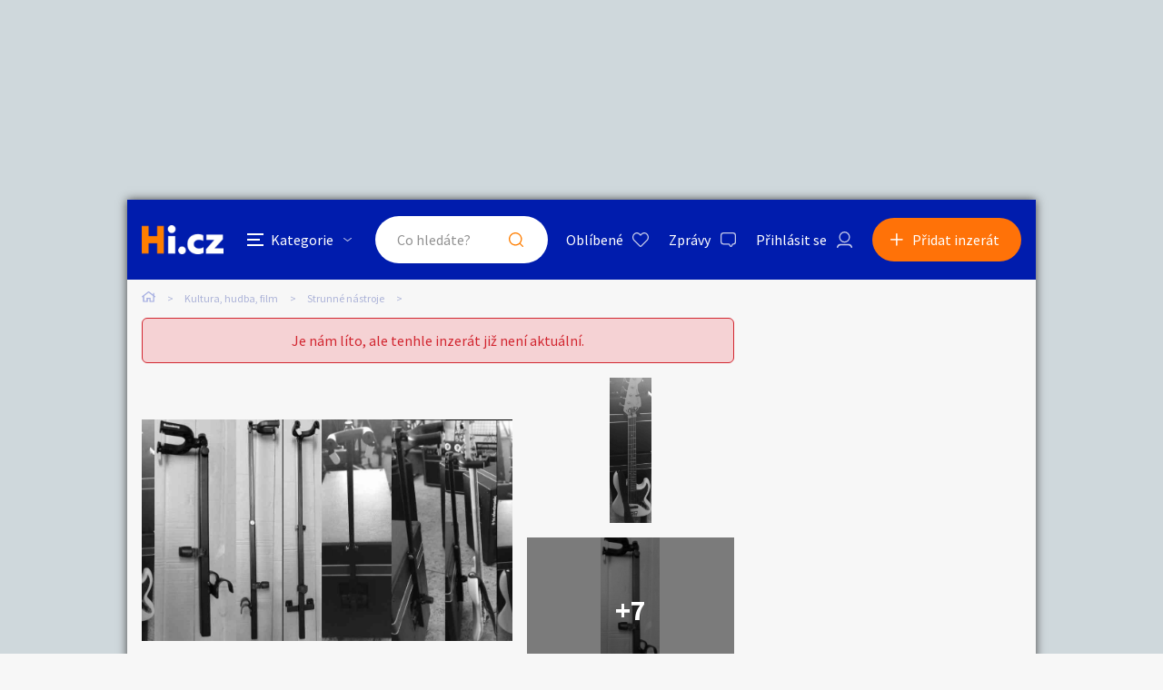

--- FILE ---
content_type: text/html; charset=utf-8
request_url: https://kultura.hyperinzerce.cz/hudebni-nastroje-strunne/inzerat/82918701626763152872-drzak-kytary-nebo-baskytary-k-reprobedne-ci-kombu-nabidka-zlinsky-kraj
body_size: 11709
content:

<!DOCTYPE html>
<html lang="cs">
<head>
    <script>
        window.dataLayer = window.dataLayer || [];
    </script>
    
    

    
<script>
    var dataLayer = window.dataLayer || [];
        dataLayer.push({ 'adStatus': 'Archived' });
        dataLayer.push({ 'pageType': 'inzerat' });
</script>




        
<!-- Google Analytics -->
<!-- Analytics are loaded from gtm.js -->
<!-- End Google Analytics -->
<!-- Google Tag Manager -->
<script>
        (function (w, d, s, l, i) {
            w[l] = w[l] || []; w[l].push({
                'gtm.start':
                    new Date().getTime(), event: 'gtm.js'
            }); var f = d.getElementsByTagName(s)[0],
                j = d.createElement(s), dl = l != 'dataLayer' ? '&l=' + l : ''; j.async = true; j.src =
                    'https://www.googletagmanager.com/gtm.js?id=' + i + dl; f.parentNode.insertBefore(j, f);
        })(window, document, 'script', 'dataLayer', 'GTM-5NRXNLV');
</script>
<!-- End Google Tag Manager -->

    <title> Dr&#x17E;&#xE1;k kytary nebo baskytary k reprobedn&#x11B; &#x10D;i kombu - bazar - Hyperinzerce.cz</title>
    <meta charset="UTF-8">
    <meta name="viewport" content="width=device-width, initial-scale=1, maximum-scale=1">
    <meta name="theme-color" content="#001CAD">
    <meta name="msapplication-navbutton-color" content="#001CAD">
    <meta name="apple-mobile-web-app-status-bar-style" content="#001CAD">
    <meta name="description" content="Dr&#x17E;&#xE1;k kytary nebo baskytary k reprobedn&#x11B; &#x10D;i kombu. Skladn&#xE9;, nezavaz&#xED; na zemi p&#x159;i hran&#xED;. D&#xE9;lka slo&#x17E;en&#xE9;ho stojanu je 43 cm. Cena 749 K&#x10D;. 797 864 944 email: email:" />
    <meta name="keywords" content="kytara, kytary, elektrick&#xE9; kytary, hudebn&#xED; n&#xE1;stroje, benjo" />
    <meta name="robots" content="index, follow, max-snippet:-1, max-image-preview:large, max-video-preview:-1" />
    <meta property="og:locale" content="cs_CZ" />
    <meta property="og:type" content="website" />
    <meta property="og:title" content=" Dr&#x17E;&#xE1;k kytary nebo baskytary k reprobedn&#x11B; &#x10D;i kombu - bazar - Hyperinzerce.cz" />
    <meta property="og:description" content="Dr&#x17E;&#xE1;k kytary nebo baskytary k reprobedn&#x11B; &#x10D;i kombu. Skladn&#xE9;, nezavaz&#xED; na zemi p&#x159;i hran&#xED;. D&#xE9;lka slo&#x17E;en&#xE9;ho stojanu je 43 cm. Cena 749 K&#x10D;. 797 864 944 email: email:" />
    <meta property="og:url" content="https://kultura.hyperinzerce.cz/hudebni-nastroje-strunne/inzerat/82918701626763152872-drzak-kytary-nebo-baskytary-k-reprobedne-ci-kombu-nabidka-zlinsky-kraj" />
    <meta property="og:site_name" content="Hyperinzerce" />
    <meta property="og:image" content="https://images.hyperinzerce.cz/inzeraty/82918701626763152872%2Fthumbnail%2Fd5c26fcc8af841fd97e691a1c2fbd736.jpg" />
    <meta name="twitter:card" content="summary_large_image" />
    <meta name="twitter:title" content=" Dr&#x17E;&#xE1;k kytary nebo baskytary k reprobedn&#x11B; &#x10D;i kombu - bazar - Hyperinzerce.cz" />
    <meta name="twitter:description" content="Dr&#x17E;&#xE1;k kytary nebo baskytary k reprobedn&#x11B; &#x10D;i kombu. Skladn&#xE9;, nezavaz&#xED; na zemi p&#x159;i hran&#xED;. D&#xE9;lka slo&#x17E;en&#xE9;ho stojanu je 43 cm. Cena 749 K&#x10D;. 797 864 944 email: email:" />
    <meta name="twitter:image" content="https://images.hyperinzerce.cz/inzeraty/82918701626763152872%2Fthumbnail%2Fd5c26fcc8af841fd97e691a1c2fbd736.jpg" />
    <meta name="facebook-domain-verification" content="izeglx9000uet6lk1dkhkquiunpvxt" />
    <meta name="seznam-wmt" content="90IWB30dPZcqmnE5htkuill5oGapD9EL" />

        <link rel="canonical" href="https://kultura.hyperinzerce.cz/hudebni-nastroje-strunne/inzerat/82918701626763152872-drzak-kytary-nebo-baskytary-k-reprobedne-ci-kombu-nabidka-zlinsky-kraj" />   
    <link rel="preconnect" href="https://fonts.gstatic.com">
    <link href="https://fonts.googleapis.com/css2?family=Source+Sans+Pro:wght@300;400;600;700&display=swap" rel="stylesheet" />
    <link rel="shortcut icon" href="/img/favicon.png">
    <link rel="stylesheet" media="all" href="/css/style.css?v=MQAuADAALgAwAC4AMAA=" />
    <link rel="stylesheet" media="print" href="/css/print.css?v=MQAuADAALgAwAC4AMAA=" />
    <script src="https://apis.google.com/js/api:client.js"></script>
    

    <script src="https://cdnjs.cloudflare.com/ajax/libs/jquery/3.4.1/jquery.min.js"></script>
    <script src="https://cdnjs.cloudflare.com/ajax/libs/jquery.mask/1.14.0/jquery.mask.min.js"></script>
    <script src="https://cdnjs.cloudflare.com/ajax/libs/jquery-validate/1.19.1/jquery.validate.min.js"></script>
    <script src="https://cdnjs.cloudflare.com/ajax/libs/jquery-validation-unobtrusive/3.2.11/jquery.validate.unobtrusive.min.js"></script>

    

<script src="/js/scripts.js?v=MQAuADAALgAwAC4AMAA=" defer></script>
<script src="/js/location.js?v=MQAuADAALgAwAC4AMAA="></script>
<script src="/js/login.js?v=MQAuADAALgAwAC4AMAA="></script>
<script src="/js/jquery.validate.messages.js?v=MQAuADAALgAwAC4AMAA="></script>

        <!-- VLM banners -->
        <meta name="referrer" content="no-referrer-when-downgrade" id="referrer-policy-meta">
        <!-- Other banners -->
            <script async src="https://pagead2.googlesyndication.com/pagead/js/adsbygoogle.js?client=ca-pub-9392907167670842" crossorigin="anonymous"></script>

    
    
    
        <script src="https://cdnjs.cloudflare.com/ajax/libs/slick-carousel/1.8.1/slick.min.js"></script>
        <script src="https://cdnjs.cloudflare.com/ajax/libs/jquery.touchswipe/1.6.18/jquery.touchSwipe.min.js"></script>
    

    <script src="/js/ads-detail.js?v=MQAuADAALgAwAC4AMAA="></script>
    <script src="/js/order.js?v=MQAuADAALgAwAC4AMAA="></script>

    

</head>
<body>
    <!-- Google Tag Manager (noscript) -->
<noscript>
    <iframe src="https://www.googletagmanager.com/ns.html?id=GTM-5NRXNLV"
            height="0" width="0" style="display:none;visibility:hidden"></iframe>
</noscript>
<!-- End Google Tag Manager (noscript) -->
    
<!-- Ecomail starts -->
<script type="text/javascript">
    (function (p, l, o, w, i, n, g) {
        if (!p[i]) {
            p.GlobalSnowplowNamespace = p.GlobalSnowplowNamespace || [];
            p.GlobalSnowplowNamespace.push(i);
            p[i] = function () {
                (p[i].q = p[i].q || []).push(arguments);
            };
            p[i].q = p[i].q || []; 
            n = l.createElement(o);
            g = l.getElementsByTagName(o)[0];
            n.async = 1;
            n.src = w;
            g.parentNode.insertBefore(n, g);
        }
    }(window, document, "script", "//d70shl7vidtft.cloudfront.net/ecmtr-2.4.2.js", "ecotrack"));
    window.ecotrack('newTracker', 'cf', 'd2dpiwfhf3tz0r.cloudfront.net', {
        /* Initialise a tracker */
        appId: 'hyperinzerce'
    });
    window.ecotrack('setUserIdFromLocation', 'ecmid');
    window.ecotrack('trackPageView');
</script>
<!-- Ecomail stops -->
    


<input class="user-ad-identifier" id="user-ad-identifier" name="user-ad-identifier" type="hidden" value="82918701626763152872" />

<input id="open-order-modal" name="open-order-modal" type="hidden" value="" />

<div class="c-banner__outer u-mobile-hide">
        <!-- VLM banners -->
        <div id="leaderboard-top" class="c-banner__leaderboard js-banner-leader-main u-mobile-hide"></div>
</div>

<div class="c-main">
    

<div class="c-header-compact__placeholder js-header-compact-placeholder"></div>
<header class="c-header-compact js-header-compact">
    <div class="c-header-compact__container">
        <a href="#" class="c-header-compact__category-switch js-category-switch">
            <div class="c-header-compact__category-switch-icon js-category-switch-icons">
                <div></div>
                <div></div>
                <div></div>
            </div>
            <div class="c-header-compact__category-switch-text">
                Kategorie
            </div>
        </a>
        <a href="https://hyperinzerce.cz" class="c-header-compact__logo" title="Hyperinzerce">
            <img src="/img/logo_hyperinzerce_tmavy_bg.png" class="c-header-compact__logo-img" alt="Hyperinzerce">
        </a>
        <form class="c-header-compact__search js-search-form" method="get" action="/inzeraty/Index">
            <input class="js-data-submit-query" id="IsSearchboxQuery" name="IsSearchboxQuery" type="hidden" value="False" />
            <div class="c-header-compact__search-inner js-search-area">
                <input class="c-header-compact__search-input js-search-input" type="text" name="query" id="search-input-mobile" required placeholder="Co hledáte?" autocomplete="off">
                <button class="c-header-compact__search-button" type="submit">Hledat</button>
                <div class="c-search-results c-search-results--compact js-search-results js-desktop-search"></div>
            </div>
        </form>
        <div class="c-header-compact__buttons">
            <a href="https://hyperinzerce.cz/oblibene-inzeraty" class="c-header__button c-header__button--favourite js-logged-in-only">Oblíbené</a>
            <a href="https://hyperinzerce.cz/moje-zpravy" class="c-header__button c-header__button--messages js-logged-in-only">
                Zprávy
            </a>
                <a href="#" class="js-log-in c-header__button c-header__button--account">Přihlásit se</a>
        </div>
        <div class="c-header-compact__add js-add">
            <a href="#new-ad" class="c-header-compact__add-button">Přidat inzerát</a>
        </div>
    </div>

    
        <div class="c-categories c-categories--subpage js-categories">
    <div class="c-categories__background js-category-switch"></div>
    <div class="c-categories__container">
        <h2 class="c-categories__title">
            Kategorie
        </h2>
        <div class="c-categories__list">
                <a href="https://hyperinzerce.cz/rubriky-inzerce/auto-moto" class="c-categories__item">
                    <div class="c-categories__item-image-container">
                        <img class="c-categories__item-image" src="https://hyperinzerce-images.azureedge.net/static-content/category-icons/www/auto-moto.png" alt="Auto-moto">
                    </div>
                    <h2 class="c-categories__item-title">
                        Auto-moto
                    </h2>
                </a>
                <a href="https://hyperinzerce.cz/rubriky-inzerce/reality-bydleni" class="c-categories__item">
                    <div class="c-categories__item-image-container">
                        <img class="c-categories__item-image" src="https://hyperinzerce-images.azureedge.net/static-content/category-icons/www/reality-bydleni.png" alt="Reality a bydlen&#xED;">
                    </div>
                    <h2 class="c-categories__item-title">
                        Reality a bydlen&#xED;
                    </h2>
                </a>
                <a href="https://hyperinzerce.cz/rubriky-inzerce/seznamka" class="c-categories__item">
                    <div class="c-categories__item-image-container">
                        <img class="c-categories__item-image" src="https://hyperinzerce-images.azureedge.net/static-content/category-icons/www/seznamka.png" alt="Seznamka">
                    </div>
                    <h2 class="c-categories__item-title">
                        Seznamka
                    </h2>
                </a>
                <a href="https://erotika.hyperinzerce.cz/" class="c-categories__item">
                    <div class="c-categories__item-image-container">
                        <img class="c-categories__item-image" src="https://hyperinzerce-images.azureedge.net/static-content/category-icons/www/erotika.png" alt="Erotika">
                    </div>
                    <h2 class="c-categories__item-title">
                        Erotika
                    </h2>
                </a>
                <a href="https://hyperinzerce.cz/rubriky-inzerce/zvirata" class="c-categories__item">
                    <div class="c-categories__item-image-container">
                        <img class="c-categories__item-image" src="https://hyperinzerce-images.azureedge.net/static-content/category-icons/www/zvirata.png" alt="Zv&#xED;&#x159;ata">
                    </div>
                    <h2 class="c-categories__item-title">
                        Zv&#xED;&#x159;ata
                    </h2>
                </a>
                <a href="https://hyperinzerce.cz/rubriky-inzerce/prace-sluzby" class="c-categories__item">
                    <div class="c-categories__item-image-container">
                        <img class="c-categories__item-image" src="https://hyperinzerce-images.azureedge.net/static-content/category-icons/www/prace-sluzby.png" alt="Pr&#xE1;ce a slu&#x17E;by">
                    </div>
                    <h2 class="c-categories__item-title">
                        Pr&#xE1;ce a slu&#x17E;by
                    </h2>
                </a>
                <a href="https://hyperinzerce.cz/rubriky-inzerce/stroje-naradi" class="c-categories__item">
                    <div class="c-categories__item-image-container">
                        <img class="c-categories__item-image" src="https://hyperinzerce-images.azureedge.net/static-content/category-icons/www/stroje-naradi.png" alt="Stroje a n&#xE1;&#x159;ad&#xED;">
                    </div>
                    <h2 class="c-categories__item-title">
                        Stroje a n&#xE1;&#x159;ad&#xED;
                    </h2>
                </a>
                <a href="https://hyperinzerce.cz/rubriky-inzerce/pc-elektro" class="c-categories__item">
                    <div class="c-categories__item-image-container">
                        <img class="c-categories__item-image" src="https://hyperinzerce-images.azureedge.net/static-content/category-icons/www/pc-elektro.png" alt="PC a elektro">
                    </div>
                    <h2 class="c-categories__item-title">
                        PC a elektro
                    </h2>
                </a>
                <a href="https://hyperinzerce.cz/rubriky-inzerce/sport-hobby" class="c-categories__item">
                    <div class="c-categories__item-image-container">
                        <img class="c-categories__item-image" src="https://hyperinzerce-images.azureedge.net/static-content/category-icons/www/sport-hobby.png" alt="Sport a hobby">
                    </div>
                    <h2 class="c-categories__item-title">
                        Sport a hobby
                    </h2>
                </a>
                <a href="https://hyperinzerce.cz/rubriky-inzerce/sberatelstvi" class="c-categories__item">
                    <div class="c-categories__item-image-container">
                        <img class="c-categories__item-image" src="https://hyperinzerce-images.azureedge.net/static-content/category-icons/www/sberatelstvi.png" alt="Sb&#x11B;ratelstv&#xED;">
                    </div>
                    <h2 class="c-categories__item-title">
                        Sb&#x11B;ratelstv&#xED;
                    </h2>
                </a>
                <a href="https://hyperinzerce.cz/rubriky-inzerce/detske-zbozi" class="c-categories__item">
                    <div class="c-categories__item-image-container">
                        <img class="c-categories__item-image" src="https://hyperinzerce-images.azureedge.net/static-content/category-icons/www/detske-zbozi.png" alt="D&#x11B;tsk&#xE9; zbo&#x17E;&#xED;">
                    </div>
                    <h2 class="c-categories__item-title">
                        D&#x11B;tsk&#xE9; zbo&#x17E;&#xED;
                    </h2>
                </a>
                <a href="https://hyperinzerce.cz/rubriky-inzerce/moda-doplnky" class="c-categories__item">
                    <div class="c-categories__item-image-container">
                        <img class="c-categories__item-image" src="https://hyperinzerce-images.azureedge.net/static-content/category-icons/www/moda-doplnky.png" alt="M&#xF3;da a dopl&#x148;ky">
                    </div>
                    <h2 class="c-categories__item-title">
                        M&#xF3;da a dopl&#x148;ky
                    </h2>
                </a>
                <a href="https://hyperinzerce.cz/rubriky-inzerce/kultura" class="c-categories__item">
                    <div class="c-categories__item-image-container">
                        <img class="c-categories__item-image" src="https://hyperinzerce-images.azureedge.net/static-content/category-icons/www/kultura.png" alt="Kultura">
                    </div>
                    <h2 class="c-categories__item-title">
                        Kultura
                    </h2>
                </a>
                <a href="https://hyperinzerce.cz/rubriky-inzerce/cestovani" class="c-categories__item">
                    <div class="c-categories__item-image-container">
                        <img class="c-categories__item-image" src="https://hyperinzerce-images.azureedge.net/static-content/category-icons/www/cestovani.png" alt="Cestov&#xE1;n&#xED;">
                    </div>
                    <h2 class="c-categories__item-title">
                        Cestov&#xE1;n&#xED;
                    </h2>
                </a>
                <a href="https://hyperinzerce.cz/rubriky-inzerce/ostatni" class="c-categories__item">
                    <div class="c-categories__item-image-container">
                        <img class="c-categories__item-image" src="https://hyperinzerce-images.azureedge.net/static-content/category-icons/www/ostatni.png" alt="Ostatn&#xED;">
                    </div>
                    <h2 class="c-categories__item-title">
                        Ostatn&#xED;
                    </h2>
                </a>
        </div>
        <div class="c-categories__footer">
            <a href="#" class="c-categories__add-button js-add">Přidat inzerát</a>
        </div>
    </div>
</div>
    
</header>

<div class="c-breadcrumbs">
    <a href="https://hyperinzerce.cz" class="c-breadcrumbs__item c-breadcrumbs__item--home">
        <img src="/img/icon_home.svg" alt="Home">
    </a>
            <a href="https://kultura.hyperinzerce.cz/" class="c-breadcrumbs__item root-category-name">Kultura, hudba, film</a>
            <a href="https://kultura.hyperinzerce.cz/hudebni-nastroje-strunne" class="c-breadcrumbs__item ">Strunn&#xE9; n&#xE1;stroje</a>
            <span class="c-breadcrumbs__item c-breadcrumbs__item--active"></span>
</div>
    <main class="c-main__container">
        

<div class="js-flash-message-container">
</div>



            <div class="o-alert">
                <div class="o-alert__text">Je nám líto, ale tenhle inzerát již není aktuální.</div>
            </div>

            <div class="c-gallery u-mobile-hide u-greyscale">
                <div class="c-gallery__image-container c-gallery__image-container--first">
                    <div class="c-gallery__image c-gallery__image--large c-gallery__image--clickable">
                        <img class="js-gallery-preview-image" src="https://images.hyperinzerce.cz/inzeraty/82918701626763152872%2Fthumbnail%2Fd5c26fcc8af841fd97e691a1c2fbd736.jpg" alt=" Dr&#x17E;&#xE1;k kytary nebo baskytary k reprobedn&#x11B; &#x10D;i kombu - foto 1" data-gallery-full-url="https://images.hyperinzerce.cz/inzeraty/82918701626763152872%2Foriginal%2Fd5c26fcc8af841fd97e691a1c2fbd736.jpg" data-gallery-id="1">
                    </div>
                </div>

                    <div class="c-gallery__image-container c-gallery__image-container--second">
                        <div class="c-gallery__image c-gallery__image--small c-gallery__image--clickable">
                            <img class="js-gallery-preview-image" src="https://images.hyperinzerce.cz/inzeraty/82918701626763152872%2Fthumbnail%2Ff2827e8d84484fddb63630ff882e644a.jpg" alt=" Dr&#x17E;&#xE1;k kytary nebo baskytary k reprobedn&#x11B; &#x10D;i kombu - foto 2" data-gallery-full-url="https://images.hyperinzerce.cz/inzeraty/82918701626763152872%2Foriginal%2Ff2827e8d84484fddb63630ff882e644a.jpg" data-gallery-id="2">
                        </div>

                            <div class="c-gallery__image c-gallery__image--small c-gallery__image--clickable">
                                <img class="js-gallery-preview-image" src="https://images.hyperinzerce.cz/inzeraty/82918701626763152872%2Fthumbnail%2Fba54bdba2c9b4c0ea206dc352b797e11.jpg" alt=" Dr&#x17E;&#xE1;k kytary nebo baskytary k reprobedn&#x11B; &#x10D;i kombu - foto 3" data-gallery-full-url="https://images.hyperinzerce.cz/inzeraty/82918701626763152872%2Foriginal%2Fba54bdba2c9b4c0ea206dc352b797e11.jpg" data-gallery-id="3">

                                    <a href="#" class="c-gallery__more-link js-open-gallery-list">+7</a>
                            </div>
                    </div>
            </div>
            <div class="c-gallery-list js-gallery-list u-greyscale">
                <div class="c-gallery-list__container">
                    <div class="c-gallery-list__header">
                        <a class="c-gallery-list__switch js-open-gallery-detail" title="Velké zobrazení">
                            <span class="c-gallery-list__switch-icon"></span>
                            Velké zobrazení
                        </a>
                        <div class="c-gallery-list__title">10 fotografi&#xED;</div>
                        <a class="c-gallery-list__close js-gallery-close" title="Zavřít">Zavřít</a>
                    </div>
                    <div class="c-gallery-list__item-container c-gallery-list__item-container--loading js-gallery">
                                <div class="c-gallery-list__item" tabindex="0" role="tabpanel">
                                    <img src="https://images.hyperinzerce.cz/inzeraty/82918701626763152872%2Fthumbnail%2Fd5c26fcc8af841fd97e691a1c2fbd736.jpg" alt=" Dr&#x17E;&#xE1;k kytary nebo baskytary k reprobedn&#x11B; &#x10D;i kombu - foto 1" class="js-gallery-item" data-gallery-full-url="https://images.hyperinzerce.cz/inzeraty/82918701626763152872%2Foriginal%2Fd5c26fcc8af841fd97e691a1c2fbd736.jpg">
                                </div>
                                <div class="c-gallery-list__item" tabindex="0" role="tabpanel">
                                    <img src="https://images.hyperinzerce.cz/inzeraty/82918701626763152872%2Fthumbnail%2Ff2827e8d84484fddb63630ff882e644a.jpg" alt=" Dr&#x17E;&#xE1;k kytary nebo baskytary k reprobedn&#x11B; &#x10D;i kombu - foto 2" class="js-gallery-item" data-gallery-full-url="https://images.hyperinzerce.cz/inzeraty/82918701626763152872%2Foriginal%2Ff2827e8d84484fddb63630ff882e644a.jpg">
                                </div>
                                <div class="c-gallery-list__item" tabindex="0" role="tabpanel">
                                    <img src="https://images.hyperinzerce.cz/inzeraty/82918701626763152872%2Fthumbnail%2Fba54bdba2c9b4c0ea206dc352b797e11.jpg" alt=" Dr&#x17E;&#xE1;k kytary nebo baskytary k reprobedn&#x11B; &#x10D;i kombu - foto 3" class="js-gallery-item" data-gallery-full-url="https://images.hyperinzerce.cz/inzeraty/82918701626763152872%2Foriginal%2Fba54bdba2c9b4c0ea206dc352b797e11.jpg">
                                </div>
                                <div class="c-gallery-list__item" tabindex="0" role="tabpanel">
                                    <img src="https://images.hyperinzerce.cz/inzeraty/82918701626763152872%2Fthumbnail%2Fc40dd7551702426c874feefd70ddd6c2.jpg" alt=" Dr&#x17E;&#xE1;k kytary nebo baskytary k reprobedn&#x11B; &#x10D;i kombu - foto 4" class="js-gallery-item" data-gallery-full-url="https://images.hyperinzerce.cz/inzeraty/82918701626763152872%2Foriginal%2Fc40dd7551702426c874feefd70ddd6c2.jpg">
                                </div>
                                <div class="c-gallery-list__item" tabindex="0" role="tabpanel">
                                    <img src="https://images.hyperinzerce.cz/inzeraty/82918701626763152872%2Fthumbnail%2F2cf0ddee2c7140d1ac18266e9e7463d1.jpg" alt=" Dr&#x17E;&#xE1;k kytary nebo baskytary k reprobedn&#x11B; &#x10D;i kombu - foto 5" class="js-gallery-item" data-gallery-full-url="https://images.hyperinzerce.cz/inzeraty/82918701626763152872%2Foriginal%2F2cf0ddee2c7140d1ac18266e9e7463d1.jpg">
                                </div>
                                <div class="c-gallery-list__item" tabindex="0" role="tabpanel">
                                    <img src="https://images.hyperinzerce.cz/inzeraty/82918701626763152872%2Fthumbnail%2Fb72eb687210143808c0304620a3d629c.jpg" alt=" Dr&#x17E;&#xE1;k kytary nebo baskytary k reprobedn&#x11B; &#x10D;i kombu - foto 6" class="js-gallery-item" data-gallery-full-url="https://images.hyperinzerce.cz/inzeraty/82918701626763152872%2Foriginal%2Fb72eb687210143808c0304620a3d629c.jpg">
                                </div>
                                <div class="c-gallery-list__item" tabindex="0" role="tabpanel">
                                    <img src="https://images.hyperinzerce.cz/inzeraty/82918701626763152872%2Fthumbnail%2F711c9cd46a444b1ab12eb9c46d2e864b.jpg" alt=" Dr&#x17E;&#xE1;k kytary nebo baskytary k reprobedn&#x11B; &#x10D;i kombu - foto 7" class="js-gallery-item" data-gallery-full-url="https://images.hyperinzerce.cz/inzeraty/82918701626763152872%2Foriginal%2F711c9cd46a444b1ab12eb9c46d2e864b.jpg">
                                </div>
                                <div class="c-gallery-list__item" tabindex="0" role="tabpanel">
                                    <img src="https://images.hyperinzerce.cz/inzeraty/82918701626763152872%2Fthumbnail%2Fcfc9ca168aad42fe88c6e93e913b2b68.jpg" alt=" Dr&#x17E;&#xE1;k kytary nebo baskytary k reprobedn&#x11B; &#x10D;i kombu - foto 8" class="js-gallery-item" data-gallery-full-url="https://images.hyperinzerce.cz/inzeraty/82918701626763152872%2Foriginal%2Fcfc9ca168aad42fe88c6e93e913b2b68.jpg">
                                </div>
                                <div class="c-gallery-list__item" tabindex="0" role="tabpanel">
                                    <img src="https://images.hyperinzerce.cz/inzeraty/82918701626763152872%2Fthumbnail%2Feedcfce2f6bb4c91946c0d4c675e4ac8.jpg" alt=" Dr&#x17E;&#xE1;k kytary nebo baskytary k reprobedn&#x11B; &#x10D;i kombu - foto 9" class="js-gallery-item" data-gallery-full-url="https://images.hyperinzerce.cz/inzeraty/82918701626763152872%2Foriginal%2Feedcfce2f6bb4c91946c0d4c675e4ac8.jpg">
                                </div>
                                <div class="c-gallery-list__item" tabindex="0" role="tabpanel">
                                    <img src="https://images.hyperinzerce.cz/inzeraty/82918701626763152872%2Fthumbnail%2Fe02737c8b9dc45b0af54d20c777dda14.jpg" alt=" Dr&#x17E;&#xE1;k kytary nebo baskytary k reprobedn&#x11B; &#x10D;i kombu - foto 10" class="js-gallery-item" data-gallery-full-url="https://images.hyperinzerce.cz/inzeraty/82918701626763152872%2Foriginal%2Fe02737c8b9dc45b0af54d20c777dda14.jpg">
                                </div>
                    </div>
                    <div class="slick-current-slide"></div>
                </div>
            </div>
            <div class="c-gallery-detail js-gallery-detail">
                <div class="c-gallery-detail__container">
                    <div class="c-gallery-detail__header">
                        <a class="c-gallery-detail__switch js-open-gallery-list" title="Náhledy">
                            <span class="c-gallery-detail__switch-icon"></span>
                            Náhledy
                        </a>
                        <div class="c-gallery-detail__counter">
                            <span class="c-gallery-detail__counter-active js-gallery-current">1</span>
                            <span class="c-gallery-detail__counter-separator">/</span>
                            <span class="c-gallery-detail__counter-total js-gallery-total">10</span>
                        </div>
                        <a class="c-gallery-detail__close js-gallery-close" title="Zavřít">Zavřít</a>
                    </div>
                    <div class="c-gallery-detail__pic-container">
                        <a class="c-gallery-detail__pic-prev js-gallery-prev" style="display: none;"></a>
                        <div class="c-gallery-detail__pic">
                            <img src="https://images.hyperinzerce.cz/inzeraty/82918701626763152872%2Foriginal%2Fd5c26fcc8af841fd97e691a1c2fbd736.jpg" class="js-gallery-cache-prev c-gallery-detail__cache" alt="">
                            <img src="https://images.hyperinzerce.cz/inzeraty/82918701626763152872%2Foriginal%2Fd5c26fcc8af841fd97e691a1c2fbd736.jpg" class="js-gallery-large-pic" alt=" Dr&#x17E;&#xE1;k kytary nebo baskytary k reprobedn&#x11B; &#x10D;i kombu - foto 1">
                            <img src="https://images.hyperinzerce.cz/inzeraty/82918701626763152872%2Foriginal%2Fd5c26fcc8af841fd97e691a1c2fbd736.jpg" class="js-gallery-cache-next c-gallery-detail__cache" alt="">
                        </div>
                        <a class="c-gallery-detail__pic-next js-gallery-next"></a>
                    </div>
                    <div class="c-gallery-detail__footer"> Dr&#x17E;&#xE1;k kytary nebo baskytary k reprobedn&#x11B; &#x10D;i kombu</div>
                </div>
                <div class="c-gallery-detail__banner">
                        <!-- VLM banners -->
                        <div id="skyscraper-1"></div>
                </div>
            </div>

            <div class="c-shortlist c-shortlist--pt">
                
    <div class="c-shortlist">
        <div class="c-shortlist__header">
            <h2 class="c-shortlist__header-title">Podobn&#xE9; inzer&#xE1;ty</h2>
        </div>
            <div class="c-shortlist__item-container">
                    
<a href="https://kultura.hyperinzerce.cz/hudebni-nastroje-strunne/inzerat/67975781426763152854-drzak-kytary-nebo-baskytary-k-reprobedne-ci-kombu-nabidka-zlinsky-kraj" class="c-shortlist__item " data-id="67975781426763152854">

    <div class="c-shortlist__item-image-container">
        <img class="c-shortlist__item-image" src="https://images.hyperinzerce.cz/inzeraty/67975781426763152854%2Fthumbnail%2Fae01dad25e75421288b913fd343d7d32.jpg" alt="Dr&#x17E;&#xE1;k kytary nebo baskytary k reprobedn&#x11B; &#x10D;i kombu">
    </div>
    <h3 class="c-shortlist__item-title">Dr&#x17E;&#xE1;k kytary nebo baskytary k reprobedn&#x11B; &#x10D;i kombu</h3>
    <div class="c-shortlist__item-price">
        <span>749&nbsp;Kč</span>
    </div>
    <div class="c-shortlist__item-distance">Zl&#xED;nsk&#xFD; kraj</div>
</a>


                    
<a href="https://kultura.hyperinzerce.cz/hudebni-nastroje-strunne/inzerat/39195430226763152827-drzak-kytary-nebo-baskytary-k-reprobedne-ci-kombu-nabidka-zlinsky-kraj" class="c-shortlist__item " data-id="39195430226763152827">

    <div class="c-shortlist__item-image-container">
        <img class="c-shortlist__item-image" src="https://images.hyperinzerce.cz/inzeraty/39195430226763152827%2Fthumbnail%2Fd667146457684195875226454399c71a.jpg" alt="Dr&#x17E;&#xE1;k kytary nebo baskytary k reprobedn&#x11B; &#x10D;i kombu">
    </div>
    <h3 class="c-shortlist__item-title">Dr&#x17E;&#xE1;k kytary nebo baskytary k reprobedn&#x11B; &#x10D;i kombu</h3>
    <div class="c-shortlist__item-price">
        <span>799&nbsp;Kč</span>
    </div>
    <div class="c-shortlist__item-distance">Zl&#xED;nsk&#xFD; kraj</div>
</a>


                    
<a href="https://kultura.hyperinzerce.cz/hudebni-nastroje-strunne/inzerat/29834112226763152818-kyt-zesilovac-bugera-lampova-hlava-bugera-6262-nabidka-zlinsky-kraj" class="c-shortlist__item " data-id="29834112226763152818">

    <div class="c-shortlist__item-image-container">
        <img class="c-shortlist__item-image" src="https://images.hyperinzerce.cz/inzeraty/29834112226763152818%2Fthumbnail%2F4171761dd5db4bd88c397ace09a0ce70.jpg" alt="Kyt. zesilova&#x10D; Bugera - LAMPOV&#xC1; HLAVA BUGERA 6262">
    </div>
    <h3 class="c-shortlist__item-title">Kyt. zesilova&#x10D; Bugera - LAMPOV&#xC1; HLAVA BUGERA 6262</h3>
    <div class="c-shortlist__item-price">
        <span>9 499&nbsp;Kč</span>
    </div>
    <div class="c-shortlist__item-distance">Zl&#xED;nsk&#xFD; kraj</div>
</a>


                    
<a href="https://kultura.hyperinzerce.cz/hudebni-nastroje-strunne/inzerat/91694430848215522081-tube-amp-volume-control-box-nabidka-praha-2" class="c-shortlist__item " data-id="91694430848215522081">

    <div class="c-shortlist__item-image-container">
        <img class="c-shortlist__item-image" src="https://images.hyperinzerce.cz/inzeraty/91694430848215522081%2Fthumbnail%2Fe5c45113fef54a9f87eacb6fb4421e85.jpg" alt="TUBE AMP VOLUME CONTROL BOX">
    </div>
    <h3 class="c-shortlist__item-title">TUBE AMP VOLUME CONTROL BOX</h3>
    <div class="c-shortlist__item-price">
        <span>400&nbsp;Kč</span>
    </div>
    <div class="c-shortlist__item-distance">Praha 2</div>
</a>


                    
<a href="https://kultura.hyperinzerce.cz/hudebni-nastroje-strunne/inzerat/66560150069424530054-prodam-mandolinu-nabidka-stredocesky-kraj" class="c-shortlist__item " data-id="66560150069424530054">

    <div class="c-shortlist__item-image-container">
        <img class="c-shortlist__item-image" src="https://images.hyperinzerce.cz/inzeraty/66560150069424530054%2Fthumbnail%2F15481960-prodam-mandolinu-001.jpg" alt="Prod&#xE1;m mandol&#xED;nu">
    </div>
    <h3 class="c-shortlist__item-title">Prod&#xE1;m mandol&#xED;nu</h3>
    <div class="c-shortlist__item-price">
        <span>500&nbsp;Kč</span>
    </div>
    <div class="c-shortlist__item-distance">St&#x159;edo&#x10D;esk&#xFD; kraj</div>
</a>


            </div>
    </div>

                <div class="c-shortlist__footer">
                    <a href="https://hyperinzerce.cz/inzeraty/Index?category=811" class="o-button c-shortlist__footer-link">Zobrazit více podobných inzerátů</a>
                </div>
            </div>

        <div class="c-ad-detail u-greyscale">
            <div class="c-ad-detail__header">
                <div class="c-ad-detail__header-main">
                    <h1 class="c-ad-detail__header-title"> Dr&#x17E;&#xE1;k kytary nebo baskytary k reprobedn&#x11B; &#x10D;i kombu</h1>
                    <div class="c-ad-detail__header-info">
                        <div class="c-ad-detail__header-info-location js-ad-detail-location">Zl&#xED;nsk&#xFD; kraj</div>
                        <div class="c-ad-detail__header-info-date"><span>11. 3. 2022 - 16:35</span>
                        </div>
                    </div>
                </div>
            </div>
            <div class="js-detail-info-0">
                
<div class="c-ad-detail__info">
    <div class="c-ad-detail__info-price js-ad-detail-price">
        <span>749&nbsp;Kč</span>
    </div>
    <div class="c-ad-detail__info-seller-container">
        <div class="c-ad-detail__info-seller-title">Prod&#xE1;vaj&#xED;c&#xED;</div>
        <div class="c-ad-detail__info-seller">
            <a class="c-ad-detail__info-seller-name" href="https://hyperinzerce.cz/profil/787982696-patmat">
                Patmat
            </a>
        </div>
    </div>
    <div class="c-ad-detail__info-button-container">
    </div>
</div>


            </div>
            <div class="c-ad-detail__description">
                <h2 class="c-ad-detail__title c-ad-detail__title--margin-S">Popis</h2>
                <div class="c-ad-detail__description-text">
                    Drž&#225;k kytary nebo baskytary k reprobedně či kombu. Skladn&#233;, nezavaz&#237; na zemi při hran&#237;. D&#233;lka složen&#233;ho stojanu je 43 cm. Cena 749 Kč. 797 864 944 email: email:patmatvm@email.cz<br>


                </div>
            </div>



            <div class="c-ad-detail__banner-mobile">
                    <!-- VLM banners -->
                    <div id="m-square-1" class="c-banner__square u-desktop-hide"></div>
            </div>

        </div>

    </main>
    <div class="c-main__banners u-mobile-hide js-side-banners">
        <div class="c-main__banners-item">
                <!-- VLM banners -->
                <div id="skyscraper-1" class="c-banner__square"></div>
        </div>
        <div class="c-main__banners-item">
                <!-- VLM banners -->
                <div id="square-1" class="c-banner__square"></div>
        </div>
    </div>
</div>

    <!-- VLM banners -->
    <div id="leaderboard-bottom" class="c-banner__leaderboard c-banner__leaderboard--footer u-mobile-hide"></div>
    <div id="m-square-2" class="c-banner__square u-desktop-hide"></div>

<div class="c-message-popup js-message-popup">
    

<div class="o-close-bg js-toggle-message-popup"></div>
<form class="c-message-popup__form" id="send-message" method="post" action="/inzeraty/SendMessage">
    <div class="c-message-popup__container">
        <div class="c-message-popup__header">
            <h2 class="c-message-popup__title"> Dr&#x17E;&#xE1;k kytary nebo baskytary k reprobedn&#x11B; &#x10D;i kombu</h2>
            <a class="o-button o-button--popup-close js-toggle-message-popup" href="#">
                <img class="o-button__image" src="/img/icon_zavrit_white.svg" alt="Zavřít">
                Zavřít
            </a>
        </div>
        <strong class="c-message-popup__sub-title">Prod&#xE1;vaj&#xED;c&#xED;</strong>
        <div class="c-message-popup__info">
            <div class="c-message-popup__info-item c-message-popup__info-item--name">Patmat</div>
        </div>
        <div class="o-counter js-counter">
            <div class="c-message-popup__sub-title">
                <span>Pošlete uživateli zprávu</span>
                <div class="o-counter__container">
                    <span class="o-counter__number js-counter-target">0</span> / <span class="js-counter-limit">1000</span>
                </div>
            </div>
            <div class="c-message-popup__input-container">
                <textarea maxlength="1000" class="c-message-popup__input js-counter-source" placeholder="Začněte psát..." data-val="true" data-val-maxlength="Text zpr&#xE1;vy nesm&#xED; b&#xFD;t v&#x11B;t&#x161;&#xED; ne&#x17E; tis&#xED;c znak&#x16F;." data-val-maxlength-max="1000" data-val-required="Text zpr&#xE1;vy mus&#xED; b&#xFD;t vypln&#x11B;n." id="Content" name="Content">
</textarea>
                <span class="text-danger field-validation-valid" data-valmsg-for="Content" data-valmsg-replace="true"></span>
            </div>
        </div>
        <input data-val="true" data-val-required="The AdId field is required." id="AdId" name="AdId" type="hidden" value="82918701626763152872" />
        <input data-val="true" data-val-required="The IsUserLogged field is required." id="IsUserLogged" name="IsUserLogged" type="hidden" value="False" />
        <div class="c-message-popup__footer">
            <button type="submit" class="c-message-popup__button o-button">Odeslat zprávu</button>
        </div>
    </div>
<input name="__RequestVerificationToken" type="hidden" value="CfDJ8BjPIMJtxW9LjOhqtCx8zakAU1FC8x66r6zr88KTdkVExAi4iWJBSCO_E7j5snyVwJYhExK0wL8V1gVLt6K3XEc7TqAxnzmILgELW9F15ZTqSMzjdMH_kTvFN5zpgFdFkaB0zjguPAXXhEtrpo8G7EE" /></form>
</div>


<div class="c-popup js-report-popup">
    <div class="o-close-bg js-close-user-popup"></div>
    <form class="c-popup__container" id="js-report-form" action="/inzeraty/Report" method="post">
        <input type="hidden" id="AdIdentifier" name="AdIdentifier" value="82918701626763152872" />
        <div class="c-popup__header">
            <h2 class="c-popup__title">Nahlásit inzerát</h2>
            <a class="o-button o-button--popup-close js-report-popup-toggle" href="#">
                <img class="o-button__image" src="/img/icon_zavrit_white.svg" alt="Zavřít">
                Zavřít
            </a>
        </div>
        <div class="js-report-content">
            <div class="c-popup__input-container">
                <select class="u-fullwidth js-report-select" data-val="true" data-val-required="Vyberte d&#x16F;vod nahl&#xE1;&#x161;en&#xED; inzer&#xE1;tu." id="Reason" name="Reason"><option></option>
<option value="misleading-information">Klamav&#xE9; &#xFA;daje v inzer&#xE1;tu</option>
<option value="fraud">Podvodn&#xE9; jedn&#xE1;n&#xED;</option>
<option value="sexually-inappropriate">Sexu&#xE1;ln&#x11B; nevhodn&#xFD; obsah</option>
<option value="information-misuse">Zneu&#x17E;it&#xED; fotografi&#xED; / osobn&#xED;ch &#xFA;daj&#x16F;</option>
<option value="wrong-categorization">&#x160;patn&#xE9; za&#x159;azen&#xED; do kategorie</option>
<option value="other">Jin&#xE9;</option>
</select>
                <div><span class="field-validation-valid" data-valmsg-for="Reason" data-valmsg-replace="true"></span></div>
            </div>
            <div class="c-popup__input-container c-popup__input-container--hidden js-report-other-container">
                <div class="o-counter js-counter">
                    <div class="o-counter__container o-counter--mb o-counter--align-right">
                        <span class="o-counter__number js-counter-target">0</span> / <span class="js-counter-limit">2000</span>
                    </div>
                    <textarea class="c-popup__textarea js-counter-source" placeholder="Napište nám, co je špatně..." disabled data-val="true" data-val-maxlength="Zadejte maxim&#xE1;ln&#x11B; 2 000 znak&#x16F;." data-val-maxlength-max="2000" data-val-requiredforvalue="Napi&#x161;te n&#xE1;m co je na inzer&#xE1;tu &#x161;patn&#x11B;." data-val-requiredforvalue-property="Reason" data-val-requiredforvalue-value="other" id="ReporterMessage" maxlength="2000" name="ReporterMessage">
</textarea>
                    <span class="field-validation-valid" data-valmsg-for="ReporterMessage" data-valmsg-replace="true"></span>
                </div>
            </div>
            <div class="c-popup__footer c-popup__footer--on-right">
                <button type="submit" class="c-popup__button o-button js-report-button">Nahlásit</button>
            </div>
        </div>
        <div class="c-popup__message c-popup__message--success c-popup__message--hidden js-report-message">
            Děkujeme za zpětnou vazbu! Inzerát byl nahlášen!
        </div>
    <input name="__RequestVerificationToken" type="hidden" value="CfDJ8BjPIMJtxW9LjOhqtCx8zakAU1FC8x66r6zr88KTdkVExAi4iWJBSCO_E7j5snyVwJYhExK0wL8V1gVLt6K3XEc7TqAxnzmILgELW9F15ZTqSMzjdMH_kTvFN5zpgFdFkaB0zjguPAXXhEtrpo8G7EE" /></form>
</div>


<div class="c-new-ad__step-3 js-step-3"></div>





    <div id="js-popup-container"></div>

    
<footer class="c-footer js-footer">
    <div class="c-footer__container">
        
            <div class="c-footer__social">
                <div class="c-footer__social-image-desktop">
                    <a href="https://hyperinzerce.cz" title="Hyperinzerce"><img src="/img/logo_paticka.png" alt="Hyperinzerce"></a>
                </div>
                <div class="c-footer__social-image-mobile">
                    <img src="/img/logo_paticka.png" alt="Hyperinzerce">
                </div>
                <div class="c-footer__social-item-container">
                    <a class="c-footer__social-item c-footer__social-item--fb" target="_blank" href="https://www.facebook.com/hyperinzerce" title="Facebook">
                        <img src="/img/icon_facebook.svg" alt="Facebook">
                    </a>
                    <a class="c-footer__social-item c-footer__social-item--ig" target="_blank" href="https://www.instagram.com/hyperinzerce/?hl=cs" title="Instagram">
                        <img src="/img/icon_instagram.svg" alt="Instagram">
                    </a>
                </div>
            </div>
            

<ul class="c-footer__menu">
    <li class="c-footer__menu-column">
        <h2 class="c-footer__title c-footer__title--lined">V&#x161;e o inzerci</h2>
        <div class="c-footer__menu-link-container">
            <a href="https://hyperinzerce.cz/kreditove-balicky" class="c-footer__menu-link">Kreditové balíčky</a>
            <a href="https://hyperinzerce.cz/cenik" class="c-footer__menu-link">Cen&#xED;k</a>
            <a href="https://hyperinzerce.cz/topovani-inzeratu" class="c-footer__menu-link">Topov&#xE1;n&#xED; inzer&#xE1;t&#x16F;</a>
            <a href="https://hyperinzerce.cz/rady-pro-bezpecne-obchodovani" class="c-footer__menu-link">Rady pro bezpe&#x10D;n&#xE9; obchodov&#xE1;n&#xED;</a>
            <a href="https://hyperinzerce.cz/napoveda" class="c-footer__menu-link">N&#xE1;pov&#x11B;da</a>
            <a href="https://hyperinzerce.cz/provozni-podminky" class="c-footer__menu-link">Provozn&#xED; podm&#xED;nky</a>
            <a href="https://hyperinzerce.cz/pravidla-inzerce" class="c-footer__menu-link">Pravidla inzerce</a>
            <a href="javascript:Didomi.preferences.show()" class="c-footer__menu-link">Nastavení soukromí</a>
        </div>
    </li>
    <li class="c-footer__menu-column">
        <h2 class="c-footer__title c-footer__title--lined">O spole&#x10D;nosti</h2>
        <div class="c-footer__menu-link-container">
            <a href="https://hyperinzerce.cz/informace-o-zpracovani-osobnich-udaju" class="c-footer__menu-link">Informace o zpracov&#xE1;n&#xED; osobn&#xED;ch &#xFA;daj&#x16F;</a>
            <a href="https://hyperinzerce.cz/obchodni-podminky" class="c-footer__menu-link">Obchodn&#xED; podm&#xED;nky</a>
            <a href="https://hyperinzerce.cz/kontakty" class="c-footer__menu-link">Kontakty</a>
        </div>
    </li>
    <li class="c-footer__menu-column">
        <h2 class="c-footer__title c-footer__title--lined">Technická podpora</h2>
        <div class="c-footer__menu-contact">
            <a class="c-footer__menu-contact-link" href="mailto:podpora@hyperinzerce.cz">podpora@hyperinzerce.cz</a>
            <div class="c-footer__menu-contact-info">
                <div class="c-footer__menu-contact-info-left">pondělí - čtvrtek</div>
                <div class="c-footer__menu-contact-info-right">8:30 - 17:00</div>
            </div>
        </div>
    </li>
</ul>


        
        
<div class="c-footer__news">
    <h2 class="c-footer__title">Nejzajímavější inzeráty do vašeho emailu?</h2>
    <div class="c-footer__news-text">
        Zadejte vaši emailovou adresu a přidejte se k odběru těch nejlepších inzerátu z našeho serveru do vašeho emailu.
    </div>
    <form action="/Users/SubscribeNewsletter" method="post">
        <div class="c-footer__news-form">
            <input class="c-footer__news-input" id="news-email-address" placeholder="Emailová adresa" type="text" data-val="true" data-val-maxlength="E-mail mus&#xED; m&#xED;t maxim&#xE1;ln&#xED; d&#xE9;lku 50 znak&#x16F;." data-val-maxlength-max="50" data-val-regex="E-mail m&#xE1; nespr&#xE1;vn&#xFD; form&#xE1;t." data-val-regex-pattern="^([a-zA-Z0-9.!#$%&amp;&#x27;*&#x2B;/=?^_`{|}~-]&#x2B;)@([a-zA-Z0-9_\-]&#x2B;)(\.([a-zA-Z]{1,}))&#x2B;$" data-val-required="Zadejte e-mail." maxlength="50" name="Email" value="">
            <input class="c-footer__news-button" type="submit" value="Registrovat">
        </div>
        <div>
            <span class="field-validation-valid" data-valmsg-for="Email" data-valmsg-replace="true" />
        </div>
        <div class="c-footer__news-consent">
            <label class="c-footer__news-consent-checkbox o-checkbox" for="IsConsentGranted">
                <input class="o-checkbox__input" type="checkbox" data-val="true" data-val-required="The IsConsentGranted field is required." data-val-requiredconsent="Souhlas s obchodn&#xED;mi podm&#xED;nkami a se zpracov&#xE1;n&#xED;m osobn&#xED;ch &#xFA;daj&#x16F; mus&#xED; b&#xFD;t ud&#x11B;len." id="IsConsentGranted" name="IsConsentGranted" value="true">
                <div class="o-checkbox__graphics"></div>
            </label>
            <div class="c-footer__news-text">
                Souhlasím s <a href="https://hyperinzerce.cz/informace-o-zpracovani-osobnich-udaju" target="_blank">personalizací nabídek, zasíláním marketingových materiálů a upozornění</a>.
            </div>
        </div>
        <div>
            <span class="field-validation-valid" data-valmsg-for="IsConsentGranted" data-valmsg-replace="true" />
        </div>
    <input name="__RequestVerificationToken" type="hidden" value="CfDJ8BjPIMJtxW9LjOhqtCx8zakAU1FC8x66r6zr88KTdkVExAi4iWJBSCO_E7j5snyVwJYhExK0wL8V1gVLt6K3XEc7TqAxnzmILgELW9F15ZTqSMzjdMH_kTvFN5zpgFdFkaB0zjguPAXXhEtrpo8G7EE" /><input name="IsConsentGranted" type="hidden" value="false"></form>
</div>
    </div>
    <div class="c-footer__copyright">
        &copy; 2021, Inzeris s.r.o.
    </div>
    <div class="c-cookie-bar js-cookie-bar">
        <div class="c-cookie-bar__container">
            Tyto webové stránky používají k poskytování služeb, personalizaci reklam a analýze návštěvnosti soubory cookie. Informace o tom, jak tyto webové stránky používáte, jsou sdíleny se společností Google. Používáním těchto webových stránek souhlasíte s použitím souborů cookie. <a href="#" title="více informací">více informací</a>
            <a href="#" class="c-cookie-bar__close js-accept-cookies">Souhlasím</a>
        </div>
    </div>
</footer>

    


        <!-- VLM banners -->
        <div id="sticky"></div>
        <div id="m-sticky"></div>
        <div id="vignette"></div>
        <div id="m-vignette"></div>
        <div id='div-gpt-ad-1693992372417-0'>
            <script>
                googletag.cmd.push(function () { googletag.display('div-gpt-ad-1693992372417-0'); });
            </script>
        </div>
        <div id='div-gpt-ad-1693992445431-0'>
            <script>
                googletag.cmd.push(function () { googletag.display('div-gpt-ad-1693992445431-0'); });
            </script>
        </div>
    
</body>
</html>


--- FILE ---
content_type: text/html; charset=utf-8
request_url: https://www.google.com/recaptcha/api2/aframe
body_size: 269
content:
<!DOCTYPE HTML><html><head><meta http-equiv="content-type" content="text/html; charset=UTF-8"></head><body><script nonce="vVGHH1d8IIVhXZVOwQUwUg">/** Anti-fraud and anti-abuse applications only. See google.com/recaptcha */ try{var clients={'sodar':'https://pagead2.googlesyndication.com/pagead/sodar?'};window.addEventListener("message",function(a){try{if(a.source===window.parent){var b=JSON.parse(a.data);var c=clients[b['id']];if(c){var d=document.createElement('img');d.src=c+b['params']+'&rc='+(localStorage.getItem("rc::a")?sessionStorage.getItem("rc::b"):"");window.document.body.appendChild(d);sessionStorage.setItem("rc::e",parseInt(sessionStorage.getItem("rc::e")||0)+1);localStorage.setItem("rc::h",'1768637973220');}}}catch(b){}});window.parent.postMessage("_grecaptcha_ready", "*");}catch(b){}</script></body></html>

--- FILE ---
content_type: image/svg+xml
request_url: https://kultura.hyperinzerce.cz/img/icon_sipka_doprava_white.svg
body_size: 231
content:
<svg xmlns="http://www.w3.org/2000/svg" width="4.465" height="7.77" viewBox="0 0 4.465 7.77">
  <path id="pi_sipka_doprava" d="M.439-7.207A.19.19,0,0,1,.58-7.26a.257.257,0,0,1,.158.053L4.412-3.516a.167.167,0,0,1,.07.141.167.167,0,0,1-.07.141L.738.457A.257.257,0,0,1,.58.51.19.19,0,0,1,.439.457L.088.105a.167.167,0,0,1-.07-.141.219.219,0,0,1,.07-.158L3.27-3.375.088-6.557a.219.219,0,0,1-.07-.158.167.167,0,0,1,.07-.141Z" transform="translate(-0.018 7.26)" fill="#ffffff"/>
</svg>


--- FILE ---
content_type: image/svg+xml
request_url: https://kultura.hyperinzerce.cz/img/icon_profil_udaje.svg
body_size: 727
content:
<svg xmlns="http://www.w3.org/2000/svg" width="15.379" height="16.002" viewBox="0 0 15.379 16.002">
  <g id="icon_profil_udaje" transform="translate(-424 -476.5)">
    <g id="Group_1821" data-name="Group 1821" transform="translate(424 488.641)">
      <path id="Path_1925" data-name="Path 1925" d="M186.813,44.936a.63.63,0,0,1-.655-.721,3.85,3.85,0,0,1,3.777-3.14h7.8a3.85,3.85,0,0,1,3.777,3.14.63.63,0,0,1-.655.721.932.932,0,0,1-.829-.714,2.4,2.4,0,0,0-2.293-1.7h-7.8a2.4,2.4,0,0,0-2.293,1.7A.932.932,0,0,1,186.813,44.936Z" transform="translate(-186.148 -41.075)" fill="#001bad" fill-rule="evenodd"/>
    </g>
    <g id="Group_1822" data-name="Group 1822" transform="translate(426.235 476.5)">
      <path id="Path_1926" data-name="Path 1926" d="M194.453,36.476a5.488,5.488,0,1,1,5.454-5.488A5.477,5.477,0,0,1,194.453,36.476Zm0-9.8a4.312,4.312,0,1,0,4.285,4.312A4.3,4.3,0,0,0,194.453,26.676Z" transform="translate(-189 -25.5)" fill="#001bad"/>
    </g>
  </g>
</svg>
